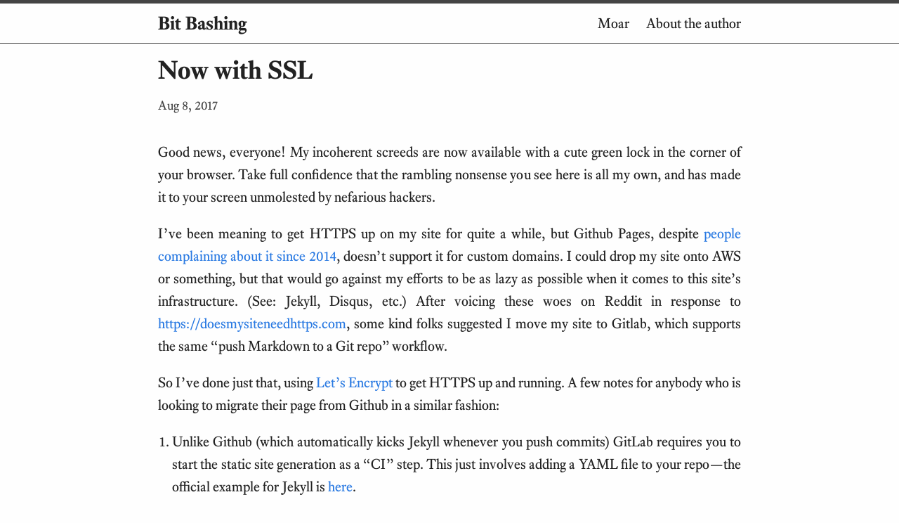

--- FILE ---
content_type: text/html; charset=utf-8
request_url: https://bitbashing.io/now-with-ssl.html
body_size: 9223
content:
<!DOCTYPE html>
<html lang="en">

  <head>
    <meta charset="utf-8">
    <meta name="viewport" content="width=device-width initial-scale=1" />
    <meta http-equiv="X-UA-Compatible" content="IE=edge">
    <meta property="og:title" content="Now with SSL">
    <meta property="og:type" content="article">
    <meta property="og:url" content="https://bitbashing.io/now-with-ssl.html">
    <meta property="og:site_name" content="Bit Bashing">
    <meta property="og:description" content="Yet another programming blog. Thoughts on software and related misadventures.
">

    <title>Now with SSL</title>
    <meta name="description" content="Yet another programming blog. Thoughts on software and related misadventures.
">

    <link rel="stylesheet" href="/css/main.css">
    <link rel="canonical" href="https://bitbashing.io/now-with-ssl.html">
    <link rel="image_src" href="https://assets.bitbashing.io/images/bitset.png">
    <!-- I'm just curious to see who reads this stuff. -->
    <script defer data-domain="bitbashing.io" src="https://plausible.io/js/plausible.js"></script>
</head>


  <body>

    <header class="site-header">

  <div class="wrapper">
    <a class="site-title" href="/">Bit Bashing</a>

    <nav class="site-nav">
      <a href="#" class="menu-icon">
        <svg viewBox="0 0 18 15">
          <path fill="#424242" d="M18,1.484c0,0.82-0.665,1.484-1.484,1.484H1.484C0.665,2.969,0,2.304,0,1.484l0,0C0,0.665,0.665,0,1.484,0 h15.031C17.335,0,18,0.665,18,1.484L18,1.484z"/>
          <path fill="#424242" d="M18,7.516C18,8.335,17.335,9,16.516,9H1.484C0.665,9,0,8.335,0,7.516l0,0c0-0.82,0.665-1.484,1.484-1.484 h15.031C17.335,6.031,18,6.696,18,7.516L18,7.516z"/>
          <path fill="#424242" d="M18,13.516C18,14.335,17.335,15,16.516,15H1.484C0.665,15,0,14.335,0,13.516l0,0 c0-0.82,0.665-1.484,1.484-1.484h15.031C17.335,12.031,18,12.696,18,13.516L18,13.516z"/>
        </svg>
      </a>

      <div class="trigger">
        <a class="page-link" href="/moar.html">Moar</a>
        <a class="page-link" href="/about.html">About the author</a>
      </div>
    </nav>

  </div>

</header>


    <div class="page-content">
      <div class="wrapper">
        <div class="post">

  <header class="post-header">
    <h1 class="post-title">Now with SSL</h1>
    <p class="post-meta">Aug 8, 2017</p>
  </header>

  <article class="post-content">
    <p>Good news, everyone! My incoherent screeds are now available with a cute green
lock in the corner of your browser.
Take full confidence that the rambling nonsense you see here is all my own,
and has made it to your screen unmolested by nefarious hackers.</p>

<p>I’ve been meaning to get HTTPS up on my site for quite a while,
but Github Pages, despite
<a href="https://github.com/isaacs/github/issues/156">people complaining about it since 2014</a>,
doesn’t support it for custom domains.
I could drop my site onto AWS or something,
but that would go against my efforts to be as lazy as possible
when it comes to this site’s infrastructure.
(See: Jekyll, Disqus, etc.)
After voicing these woes on Reddit in response to
<a href="https://doesmysiteneedhttps.com">https://doesmysiteneedhttps.com</a>,
some kind folks suggested I move my site to Gitlab,
which supports the same “push Markdown to a Git repo” workflow.</p>

<p>So I’ve done just that, using <a href="https://letsencrypt.org">Let’s Encrypt</a>
to get HTTPS up and running.
A few notes for anybody who is looking to migrate their page from Github
in a similar fashion:</p>

<ol>
  <li>
    <p>Unlike Github (which automatically kicks Jekyll whenever you push commits)
GitLab requires you to start the static site generation as a “CI” step.
This just involves adding a YAML file to your repo—the official example
for Jekyll is <a href="https://gitlab.com/pages/jekyll/blob/master/.gitlab-ci.yml">here</a>.</p>
  </li>
  <li>
    <p>Note that the reference Jekyll setup makes use of Bundler,
so you’ll want to set up your repo with a <code class="language-plaintext highlighter-rouge">Gemfile</code> and <code class="language-plaintext highlighter-rouge">Gemfile.lock</code>
if you haven’t done so already.</p>
  </li>
  <li>
    <p>I followed the tutorial at
<a href="https://about.gitlab.com/2016/04/11/tutorial-securing-your-gitlab-pages-with-tls-and-letsencrypt">https://about.gitlab.com/2016/04/11/tutorial-securing-your-gitlab-pages-with-tls-and-letsencrypt</a>
to wire up Let’s Encrypt.
Things were <em>mostly</em> straightforward, but I ran into trouble
placing the challenge data at the given URL.
I eventually bumped into <a href="https://stackoverflow.com/a/44296500">https://stackoverflow.com/a/44296500</a>,
which made everything work.
(Apparently my “problem” was having <code class="language-plaintext highlighter-rouge">permalink</code> set to <code class="language-plaintext highlighter-rouge">none</code> in
<code class="language-plaintext highlighter-rouge">_config.yaml</code>, which caused an <code class="language-plaintext highlighter-rouge">.html</code> extension to be appended to the needed URL.)</p>
  </li>
  <li>
    <p>My previous Disqus setup was apparently using the URL of each page
(including the <code class="language-plaintext highlighter-rouge">http://</code>) as the identifier for that page’s comments thread.
The good news is that at some point between when I set it up in 2014 and now,
Disqus introduced <a href="https://help.disqus.com/customer/en/portal/articles/2158629-use-configuration-variables-to-avoid-split-threads-and-missing-comments">a way</a>
to specify the canonical URL and a unique ID for each page.
The bad news is I’ve set these to the pages’ <code class="language-plaintext highlighter-rouge">https://</code> URLs and their
relative paths, respectively,
which means that all comments before now have disappeared.
Oh well.</p>
  </li>
</ol>

<!--
Sorry once again to anybody who actually reads this with any regularity -
I've been dealing with a lot in my personal life for the past few months.
Hopefully I'll be back on the regular grind soon. Actual content to follow.
-->


  </article>

  <br/>
</div>

      </div>
    </div>

    <footer class="site-footer">

  <div class="wrapper">

    <div class="footer-col-wrapper">
      <div class="footer-col  footer-col-1">
        <ul class="contact-list">
          <li>Contact:</li>
          <li>matt &lt;at&gt; bitbashing.io</li>
        </ul>
      </div>

      <div class="footer-col  footer-col-2">
        <ul class="social-media-list">
          
          <li>
            <a href="https://github.com/mrkline">
              <span class="icon  icon--github">
                <svg viewBox="0 0 16 16">
                  <path fill="#828282" d="M7.999,0.431c-4.285,0-7.76,3.474-7.76,7.761 c0,3.428,2.223,6.337,5.307,7.363c0.388,0.071,0.53-0.168,0.53-0.374c0-0.184-0.007-0.672-0.01-1.32 c-2.159,0.469-2.614-1.04-2.614-1.04c-0.353-0.896-0.862-1.135-0.862-1.135c-0.705-0.481,0.053-0.472,0.053-0.472 c0.779,0.055,1.189,0.8,1.189,0.8c0.692,1.186,1.816,0.843,2.258,0.645c0.071-0.502,0.271-0.843,0.493-1.037 C4.86,11.425,3.049,10.76,3.049,7.786c0-0.847,0.302-1.54,0.799-2.082C3.768,5.507,3.501,4.718,3.924,3.65 c0,0,0.652-0.209,2.134,0.796C6.677,4.273,7.34,4.187,8,4.184c0.659,0.003,1.323,0.089,1.943,0.261 c1.482-1.004,2.132-0.796,2.132-0.796c0.423,1.068,0.157,1.857,0.077,2.054c0.497,0.542,0.798,1.235,0.798,2.082 c0,2.981-1.814,3.637-3.543,3.829c0.279,0.24,0.527,0.713,0.527,1.437c0,1.037-0.01,1.874-0.01,2.129 c0,0.208,0.14,0.449,0.534,0.373c3.081-1.028,5.302-3.935,5.302-7.362C15.76,3.906,12.285,0.431,7.999,0.431z"/>
                </svg>
              </span>

              <span class="username">mrkline</span>
            </a>
          </li>
          

          
          <li>
            <a href="https://twitter.com/CompareAndSwap">
              <span class="icon  icon--twitter">
                <svg viewBox="0 0 16 16">
                  <path fill="#828282" d="M15.969,3.058c-0.586,0.26-1.217,0.436-1.878,0.515c0.675-0.405,1.194-1.045,1.438-1.809
                  c-0.632,0.375-1.332,0.647-2.076,0.793c-0.596-0.636-1.446-1.033-2.387-1.033c-1.806,0-3.27,1.464-3.27,3.27 c0,0.256,0.029,0.506,0.085,0.745C5.163,5.404,2.753,4.102,1.14,2.124C0.859,2.607,0.698,3.168,0.698,3.767 c0,1.134,0.577,2.135,1.455,2.722C1.616,6.472,1.112,6.325,0.671,6.08c0,0.014,0,0.027,0,0.041c0,1.584,1.127,2.906,2.623,3.206 C3.02,9.402,2.731,9.442,2.433,9.442c-0.211,0-0.416-0.021-0.615-0.059c0.416,1.299,1.624,2.245,3.055,2.271 c-1.119,0.877-2.529,1.4-4.061,1.4c-0.264,0-0.524-0.015-0.78-0.046c1.447,0.928,3.166,1.469,5.013,1.469 c6.015,0,9.304-4.983,9.304-9.304c0-0.142-0.003-0.283-0.009-0.423C14.976,4.29,15.531,3.714,15.969,3.058z"/>
                </svg>
              </span>

              <span class="username">CompareAndSwap</span>
            </a>
          </li>
          
        </ul>
      </div>

      <div class="footer-col  footer-col-3">
        <a rel="license" href="http://creativecommons.org/licenses/by-sa/4.0/">
          <img alt="Creative Commons License" src="https://mirrors.creativecommons.org/presskit/buttons/88x31/svg/by-sa.svg">
        </a>
      </div>

      <div class="footer-col  footer-col-4">
        <p class="text">Yet another programming blog. Thoughts on software and related misadventures.
</p>
      </div>
    </div>

  </div>

</footer>

  </body>

</html>


--- FILE ---
content_type: text/css; charset=utf-8
request_url: https://bitbashing.io/css/main.css
body_size: 12842
content:
/*
 * Reset some basic elements
 */
body, h1, h2, h3, h4, h5, h6,
p, blockquote, pre,
dl, dd, ol, ul, figure {
  margin: 0;
  padding: 0; }

/**
 * Basic styling
 */
body {
  text-rendering: optimizeLegibility;
  font-family: "equity_text_a", serif;
  font-variant-ligatures: common-ligatures;
  font-kerning: normal;
  font-size: 15pt;
  line-height: 1.6;
  color: #222;
  background-color: #fefefe; }

/**
 * Set `margin-bottom` to maintain vertical rhythm
 */
h1 {
  margin-bottom: 0.5em; }

h2, h3, h4, h5, h6 {
  margin-bottom: 1.5em; }

p {
  text-align: justify;
  hyphens: auto; }

p, blockquote, pre,
ul, ol, dl, figure,
code {
  margin-bottom: 1em; }

h2, h3, h4, h5, h6 {
  font-family: sans-serif;
  margin-top: 2em; }

/**
 * rules
 * Borrowed from http://stackoverflow.com/a/6382036/713961
 */
hr {
  display: block;
  height: 1px;
  border: 0;
  margin: 1em 0;
  padding: 0;
  border-top: 2px solid rgba(0, 0, 0, 0.4);
  margin-bottom: 1em; }

/**
 * Images
 */
img {
  max-width: 100%;
  height: auto;
  vertical-align: middle; }

/**
 * Figures
 */
figure > img {
  display: block;
  margin-left: auto;
  margin-right: auto; }

figcaption {
  font-size: 13.5pt;
  text-align: center; }

/**
 * Tables
 */
table {
  border-collapse: collapse;
  margin-bottom: 1em; }

thead {
  border-bottom: 2px solid #444; }

th, td {
  padding-right: 2ex; }

/**
 * Lists
 */
ul, ol {
  margin-left: 1em; }

/**
 * Headings
 */
h1, h2, h3, h4, h5, h6 {
  text-align: left;
  line-height: 1; }

h1 {
  font-size: 27pt; }

h2 {
  font-size: 21pt; }

h3 {
  font-size: 16.5pt; }

/**
 * Links
 */
a {
  color: #2a7ae2;
  text-decoration: none; }
  a:visited {
    color: #144b92; }
  a:hover {
    text-decoration: underline; }

/**
 * Blockquotes
 */
blockquote {
  color: #444;
  border-left: 4px solid #444;
  margin-left: 2em;
  margin-right: 2em;
  padding-left: 1ex;
  line-height: 1.44; }
  blockquote > :last-child {
    margin-bottom: 0; }

code {
  font-family: 'mononoki', monospace;
  font-variant-ligatures: normal; }

/**
 * Code formatting
 */
pre {
  overflow-x: auto;
  line-height: 1.44; }
  pre > code {
    font-size: 13.5pt;
    border: 0;
    padding-right: 0;
    padding-left: 0; }

/**
 * Don't wrap code sections in a paragraph. Useful to avoid breaking -params
 */
p > code {
  font-size: 14.07pt;
  white-space: nowrap; }

/**
 * Wrapper
 */
.wrapper {
  max-width: calc(95ex - (1em * 2));
  margin-right: auto;
  margin-left: auto;
  padding-right: 1em;
  padding-left: 1em; }
  @media screen and (max-width: 1000px) {
    .wrapper {
      max-width: calc(95ex - (1em));
      padding-right: 0.5em;
      padding-left: 0.5em; } }

/**
 * Clearfix
 */
.wrapper:after, .footer-col-wrapper:after {
  content: "";
  display: table;
  clear: both; }

/**
 * Icons
 */
.icon > svg {
  display: inline-block;
  width: 16px;
  height: 16px;
  vertical-align: middle; }
  .icon > svg path {
    fill: #444; }

/*
 * Center any image that is a direct child of a link.
 * This should center standalone images without messing up other ones like
 * gfycat's control buttons.
 */
p > a > img,
p > img {
  display: block;
  margin-left: auto;
  margin-right: auto; }

/**
 * Site header
 */
.site-header {
  border-top: 5px solid #444;
  border-bottom: 1px solid #444;
  min-height: 56px;
  position: relative; }

.site-title {
  font-size: 26px;
  line-height: 56px;
  font-weight: bold;
  margin-bottom: 0;
  float: left; }
  .site-title, .site-title:visited {
    color: #222; }

.site-nav {
  float: right;
  line-height: 56px; }
  .site-nav .menu-icon {
    display: none; }
  .site-nav .page-link {
    color: #222;
    line-height: 1.6; }
    .site-nav .page-link:not(:first-child) {
      margin-left: 20px; }
  @media screen and (max-width: 600px) {
    .site-nav {
      position: absolute;
      top: 9px;
      right: 30px;
      background-color: #fefefe;
      border: 1px solid #444;
      border-radius: 5px;
      text-align: right; }
      .site-nav .menu-icon {
        display: block;
        float: right;
        width: 36px;
        height: 26px;
        line-height: 0;
        padding-top: 10px;
        text-align: center; }
        .site-nav .menu-icon > svg {
          width: 18px;
          height: 15px; }
          .site-nav .menu-icon > svg path {
            fill: #444; }
      .site-nav .trigger {
        clear: both;
        display: none; }
      .site-nav:hover .trigger {
        display: block;
        padding-bottom: 5px; }
      .site-nav .page-link {
        display: block;
        padding: 5px 10px; } }

/**
 * Site footer
 */
.site-footer {
  font-family: sans-serif;
  border-top: 1px solid #444;
  padding: 1em 0; }

.footer-heading {
  font-size: 13.5pt;
  margin-bottom: 0.5em; }

.contact-list,
.social-media-list {
  list-style: none;
  margin-left: 0; }

.footer-col-wrapper {
  font-size: 12.15pt;
  color: #444;
  margin-left: -0.5em; }

.footer-col {
  float: left;
  margin-bottom: 0.5em;
  padding-left: 0.5em; }

.footer-col-1 {
  width: calc(25% - (1em / 2)); }

.footer-col-2 {
  width: calc(20% - (1em / 2)); }

.footer-col-3 {
  margin-top: 0.5em;
  margin-bottom: 1em;
  width: calc(15% - (1em / 2)); }
  .footer-col-3 > a, .footer-col-3 > img {
    display: block;
    margin: auto; }

.footer-col-4 {
  width: calc(40% - (1em / 2)); }

@media screen and (max-width: 1000px) {
  .footer-col-1 {
    width: calc(30% - (1em / 2)); }

  .footer-col-2 {
    width: calc(20% - (1em / 2)); }

  .footer-col-3 {
    width: calc(50% - (1em / 2)); }

  .footer-col-4 {
    width: calc(100% - (1em / 2)); } }
@media screen and (max-width: 600px) {
  .footer-col {
    float: none;
    width: calc(100% - (1em / 2)); } }
/**
 * Page content
 */
.page-content {
  margin: 1em auto; }

.post-list {
  font-size: 18pt;
  line-height: 1.4;
  margin-left: 0;
  list-style: none; }

.post-meta {
  font-size: 13.5pt;
  color: #444;
  margin-bottom: 2em; }

.post-link {
  display: block;
  font-size: 24px;
  margin-bottom: 0.5em; }

.rss-subscribe {
  margin-top: 2em; }

/**
 * Posts
 */
.post-header {
  margin-bottom: 1em; }

.post-content {
  margin-bottom: 1em; }
  .post-content h4 {
    font-weight: bold; }

/**
 * Syntax highlighting styles, borrowed lovingly from
 * https://github.com/jwarby/jekyll-pygments-themes/
 */
code {
  /* Comment */
  /* Error */
  /* Keyword */
  /* Operator */
  /* Comment.Multiline */
  /* Comment.Preproc */
  /* Comment.Single */
  /* Comment.Special */
  /* Generic.Deleted */
  /* Generic.Emph */
  /* Generic.Error */
  /* Generic.Heading */
  /* Generic.Inserted */
  /* Generic.Output */
  /* Generic.Prompt */
  /* Generic.Strong */
  /* Generic.Subheading */
  /* Generic.Traceback */
  /* Keyword.Constant */
  /* Keyword.Declaration */
  /* Keyword.Namespace */
  /* Keyword.Pseudo */
  /* Keyword.Reserved */
  /* Keyword.Type */
  /* Literal.Number */
  /* Literal.String */
  /* Name.Attribute */
  /* Name.Builtin */
  /* Name.Class */
  /* Name.Constant */
  /* Name.Decorator */
  /* Name.Entity */
  /* Name.Exception */
  /* Name.Function */
  /* Name.Label */
  /* Name.Namespace */
  /* Name.Tag */
  /* Name.Variable */
  /* Operator.Word */
  /* Text.Whitespace */
  /* Literal.Number.Float */
  /* Literal.Number.Hex */
  /* Literal.Number.Integer */
  /* Literal.Number.Oct */
  /* Literal.String.Backtick */
  /* Literal.String.Char */
  /* Literal.String.Doc */
  /* Literal.String.Double */
  /* Literal.String.Escape */
  /* Literal.String.Heredoc */
  /* Literal.String.Interpol */
  /* Literal.String.Other */
  /* Literal.String.Regex */
  /* Literal.String.Single */
  /* Literal.String.Symbol */
  /* Name.Builtin.Pseudo */
  /* Name.Variable.Class */
  /* Name.Variable.Global */
  /* Name.Variable.Instance */
  /* Literal.Number.Integer.Long */ }
  code .hll {
    background-color: #ffffcc; }
  code .c {
    color: #408080;
    font-style: italic; }
  code .err {
    border: 1px solid #FF0000; }
  code .k {
    color: #008000;
    font-weight: bold; }
  code .o {
    color: #666666; }
  code .cm {
    color: #408080;
    font-style: italic; }
  code .cp {
    color: #BC7A00; }
  code .c1 {
    color: #408080;
    font-style: italic; }
  code .cs {
    color: #408080;
    font-style: italic; }
  code .gd {
    color: #A00000; }
  code .ge {
    font-style: italic; }
  code .gr {
    color: #FF0000; }
  code .gh {
    color: #000080;
    font-weight: bold; }
  code .gi {
    color: #00A000; }
  code .go {
    color: #808080; }
  code .gp {
    color: #000080;
    font-weight: bold; }
  code .gs {
    font-weight: bold; }
  code .gu {
    color: #800080;
    font-weight: bold; }
  code .gt {
    color: #0040D0; }
  code .kc {
    color: #008000;
    font-weight: bold; }
  code .kd {
    color: #008000;
    font-weight: bold; }
  code .kn {
    color: #008000;
    font-weight: bold; }
  code .kp {
    color: #008000; }
  code .kr {
    color: #008000;
    font-weight: bold; }
  code .kt {
    color: #B00040; }
  code .m {
    color: #666666; }
  code .s {
    color: #BA2121; }
  code .na {
    color: #7D9029; }
  code .nb {
    color: #008000; }
  code .nc {
    color: #0000FF;
    font-weight: bold; }
  code .no {
    color: #880000; }
  code .nd {
    color: #AA22FF; }
  code .ni {
    color: #999999;
    font-weight: bold; }
  code .ne {
    color: #D2413A;
    font-weight: bold; }
  code .nf {
    color: #0000FF; }
  code .nl {
    color: #A0A000; }
  code .nn {
    color: #0000FF;
    font-weight: bold; }
  code .nt {
    color: #008000;
    font-weight: bold; }
  code .nv {
    color: #19177C; }
  code .ow {
    color: #AA22FF;
    font-weight: bold; }
  code .w {
    color: #bbbbbb; }
  code .mf {
    color: #666666; }
  code .mh {
    color: #666666; }
  code .mi {
    color: #666666; }
  code .mo {
    color: #666666; }
  code .sb {
    color: #BA2121; }
  code .sc {
    color: #BA2121; }
  code .sd {
    color: #BA2121;
    font-style: italic; }
  code .s2 {
    color: #BA2121; }
  code .se {
    color: #BB6622;
    font-weight: bold; }
  code .sh {
    color: #BA2121; }
  code .si {
    color: #BB6688;
    font-weight: bold; }
  code .sx {
    color: #008000; }
  code .sr {
    color: #BB6688; }
  code .s1 {
    color: #BA2121; }
  code .ss {
    color: #19177C; }
  code .bp {
    color: #008000; }
  code .vc {
    color: #19177C; }
  code .vg {
    color: #19177C; }
  code .vi {
    color: #19177C; }
  code .il {
    color: #666666; }

@font-face {
  font-family: 'equity_text_a';
  src: url("https://assets.bitbashing.io/type/equity_ot_a_bold.woff2") format("woff2");
  font-weight: bold;
  font-style: normal; }
@font-face {
  font-family: 'equity_text_a';
  src: url("https://assets.bitbashing.io/type/equity_ot_a_bold_italic.woff2") format("woff2");
  font-weight: bold;
  font-style: italic; }
@font-face {
  font-family: 'equity_text_a';
  src: url("https://assets.bitbashing.io/type/equity_ot_a_italic.woff2") format("woff2");
  font-weight: normal;
  font-style: italic; }
@font-face {
  font-family: 'equity_text_a';
  src: url("https://assets.bitbashing.io/type/equity_ot_a_regular.woff2") format("woff2");
  font-weight: normal;
  font-style: normal; }
@font-face {
  font-family: 'equity_text_b';
  src: url("https://assets.bitbashing.io/type/equity_ot_b_bold.woff2") format("woff2");
  font-weight: bold;
  font-style: normal; }
@font-face {
  font-family: 'equity_text_b';
  src: url("https://assets.bitbashing.io/type/equity_ot_b_bold_italic.woff2") format("woff2");
  font-weight: bold;
  font-style: italic; }
@font-face {
  font-family: 'equity_text_b';
  src: url("https://assets.bitbashing.io/type/equity_ot_b_italic.woff2") format("woff2");
  font-weight: normal;
  font-style: italic; }
@font-face {
  font-family: 'equity_text_b';
  src: url("https://assets.bitbashing.io/type/equity_ot_b_regular.woff2") format("woff2");
  font-weight: normal;
  font-style: normal; }
@font-face {
  font-family: 'mononoki';
  src: url("https://assets.bitbashing.io/type/mononoki-Regular.woff2") format("woff2");
  font-weight: normal;
  font-style: normal; }
@font-face {
  font-family: 'mononoki';
  src: url("https://assets.bitbashing.io/type/mononoki-Italic.woff2") format("woff2");
  font-weight: normal;
  font-style: italic; }
@font-face {
  font-family: 'mononoki';
  src: url("https://assets.bitbashing.io/type/mononoki-Bold.woff2") format("woff2");
  font-weight: bold;
  font-style: normal; }
@font-face {
  font-family: 'mononoki';
  src: url("https://assets.bitbashing.io/type/mononoki-BoldItalic.woff2") format("woff2");
  font-weight: bold;
  font-style: italic; }
.tex sub, .latex sub, .latex sup {
  text-transform: uppercase; }

.tex sub, .latex sub {
  vertical-align: -0.5ex;
  margin-left: -0.1667em;
  margin-right: -0.125em; }

.tex, .latex, .tex sub, .latex sub {
  font-size: 1em; }

.latex sup {
  font-size: 0.85em;
  vertical-align: 0.15em;
  margin-left: -0.36em;
  margin-right: -0.15em; }

.metafont {
  font-family: sans-serif; }

.equation {
  margin-top: 1em;
  margin-bottom: 1em;
  text-align: center; }
  .equation > .katex {
    font-size: 1.1em !important; }

.inline-equation > .katex {
  font-size: 1em !important; }
